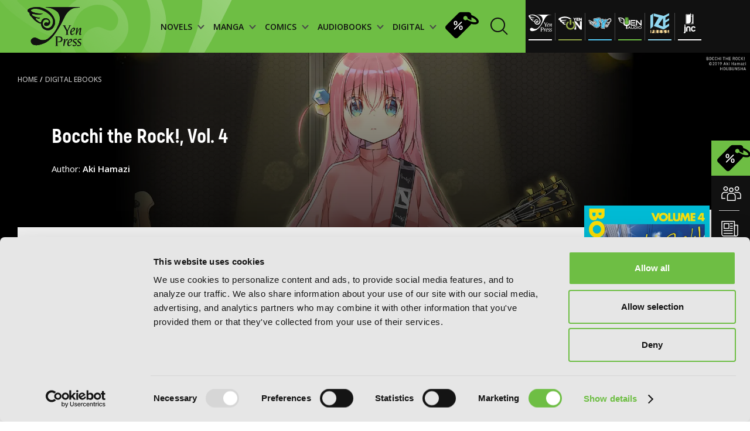

--- FILE ---
content_type: image/svg+xml
request_url: https://yenpress.com/images/book-preview/next.svg
body_size: -930
content:
<svg width="13" height="20" viewBox="0 0 13 20" fill="none" xmlns="http://www.w3.org/2000/svg">
<path d="M0.998047 19.0552L10.998 10.315L0.998046 0.944939" stroke="white" stroke-width="2"/>
</svg>


--- FILE ---
content_type: image/svg+xml
request_url: https://yenpress.com/images/icons/mouse.svg
body_size: -864
content:
<svg width="18" height="25" viewBox="0 0 18 25" fill="none" xmlns="http://www.w3.org/2000/svg">
<rect x="0.75" y="0.75" width="15.9242" height="23.5" rx="7.96212" stroke="#111111" stroke-width="1.5"/>
<line x1="8.75" y1="5" x2="8.75" y2="12" stroke="black" stroke-width="1.5"/>
</svg>


--- FILE ---
content_type: image/svg+xml
request_url: https://yenpress.com/images/book-preview/close-list.svg
body_size: -353
content:
<svg width="13" height="12" viewBox="0 0 13 12" fill="none" xmlns="http://www.w3.org/2000/svg">
<path d="M9.93192 0.357284L6.00842 4.27512L2.0885 0.357284C1.88433 0.152823 1.6142 0.0276334 1.32634 0.00406142C1.03848 -0.0195106 0.751614 0.0600687 0.516953 0.228595L0.366942 0.357284C0.138802 0.585847 0.0106539 0.895706 0.0106539 1.21878C0.0106539 1.54185 0.138802 1.85171 0.366942 2.08027L4.28687 5.99989L0.366942 9.91951C0.138412 10.148 0.00993324 10.458 0.00976579 10.7813C0.00968287 10.9413 0.0411035 11.0999 0.102235 11.2478C0.163366 11.3957 0.253011 11.5301 0.36605 11.6434C0.479088 11.7566 0.613307 11.8465 0.761045 11.9078C0.908782 11.9692 1.06714 12.0008 1.22709 12.0009C1.55011 12.001 1.85997 11.8728 2.0885 11.6443L6.00842 7.72109L9.93192 11.6443C10.3605 12.0732 11.0266 12.1144 11.5035 11.7712L11.6535 11.6425C11.8816 11.4139 12.0098 11.1041 12.0098 10.781C12.0098 10.4579 11.8816 10.1481 11.6535 9.91951L7.73176 5.99989L11.6517 2.08027C11.8632 1.84872 11.9773 1.54447 11.9704 1.23084C11.9634 0.917204 11.8359 0.618325 11.6144 0.396382C11.3928 0.174439 11.0943 0.0465203 10.781 0.0392379C10.4676 0.0319556 10.1635 0.14587 9.93192 0.357284Z" fill="white" fill-opacity="0.5"/>
</svg>


--- FILE ---
content_type: image/svg+xml
request_url: https://yenpress.com/images/book-preview/prev.svg
body_size: -925
content:
<svg width="13" height="20" viewBox="0 0 13 20" fill="none" xmlns="http://www.w3.org/2000/svg">
<path d="M11.998 0.944824L1.99805 9.68498L11.998 19.0551" stroke="white" stroke-width="2"/>
</svg>


--- FILE ---
content_type: image/svg+xml
request_url: https://yenpress.com/images/book-preview/vert-dir-white.svg
body_size: 235
content:
<svg width="19" height="19" viewBox="0 0 19 19" fill="none" xmlns="http://www.w3.org/2000/svg">
<path d="M17.4441 16.0865C17.5071 16.0235 17.557 15.9486 17.5911 15.8662C17.6251 15.7838 17.6426 15.6955 17.6426 15.6063C17.6425 15.5172 17.6249 15.4289 17.5907 15.3466C17.5565 15.2642 17.5065 15.1894 17.4434 15.1264C17.316 14.9992 17.1432 14.9278 16.9632 14.9279C16.874 14.928 16.7857 14.9456 16.7034 14.9798C16.621 15.014 16.5462 15.064 16.4832 15.1271L14.928 16.6823L14.928 12.1779C14.928 11.998 14.8565 11.8254 14.7292 11.6981C14.602 11.5709 14.4294 11.4994 14.2494 11.4994C14.0694 11.4994 13.8969 11.5709 13.7696 11.6981C13.6423 11.8254 13.5709 11.998 13.5709 12.1779L13.5709 16.6823L12.0156 15.1271C11.9526 15.064 11.8778 15.014 11.7954 14.9798C11.7131 14.9456 11.6248 14.928 11.5357 14.9279C11.4465 14.9279 11.3582 14.9454 11.2758 14.9794C11.1934 15.0135 11.1185 15.0634 11.0554 15.1264C10.9923 15.1894 10.9423 15.2642 10.9081 15.3466C10.8739 15.4289 10.8563 15.5172 10.8562 15.6063C10.8562 15.6955 10.8737 15.7838 10.9077 15.8662C10.9418 15.9486 10.9918 16.0235 11.0548 16.0865L13.769 18.8007C13.832 18.8638 13.9069 18.914 13.9893 18.9482C14.0718 18.9824 14.1602 19 14.2494 19C14.3387 19 14.427 18.9824 14.5095 18.9482C14.5919 18.914 14.6668 18.8638 14.7298 18.8007L17.4441 16.0865ZM6.58713 16.0865C6.71437 15.9591 6.78578 15.7864 6.78565 15.6063C6.78552 15.4263 6.71387 15.2537 6.58646 15.1264C6.45904 14.9992 6.2863 14.9278 6.10623 14.9279C5.92617 14.928 5.75353 14.9997 5.6263 15.1271L4.07104 16.6823L4.07104 0.678528C4.07104 0.498571 3.99955 0.325984 3.8723 0.198736C3.74504 0.0714871 3.57245 -6.15025e-07 3.39248 -6.22891e-07C3.21252 -6.30758e-07 3.03993 0.0714871 2.91267 0.198736C2.78542 0.325984 2.71393 0.498571 2.71393 0.678527L2.71392 16.6823L1.15867 15.1271C1.09567 15.064 1.02086 15.014 0.938512 14.9798C0.856164 14.9456 0.76789 14.928 0.678731 14.9279C0.589572 14.9279 0.501273 14.9454 0.418878 14.9794C0.336482 15.0135 0.2616 15.0634 0.19851 15.1264C0.0710958 15.2537 -0.000555713 15.4263 -0.000683513 15.6063C-0.000746459 15.6955 0.0167535 15.7838 0.0508149 15.8662C0.0848763 15.9486 0.134834 16.0235 0.197833 16.0865L2.91206 18.8007C2.9751 18.8638 3.04998 18.914 3.13241 18.9482C3.21485 18.9824 3.30323 19 3.39248 19C3.48174 19 3.57011 18.9824 3.65255 18.9482C3.73499 18.914 3.80987 18.8638 3.8729 18.8007L6.58713 16.0865Z" fill="white"/>
<path d="M13.7497 0C13.8877 0 14.0224 0.0420896 14.1359 0.120653C14.2494 0.199216 14.3362 0.310517 14.3848 0.439705L18.456 11.2966C18.5193 11.4651 18.5131 11.6518 18.4388 11.8157C18.402 11.8969 18.3496 11.97 18.2846 12.0309C18.2195 12.0918 18.1431 12.1392 18.0597 12.1706C17.8913 12.234 17.7046 12.2278 17.5407 12.1535C17.3768 12.0792 17.2491 11.9428 17.1858 11.7743L15.8246 8.1427H11.6761L10.3136 11.7743C10.2503 11.9428 10.1226 12.0792 9.95873 12.1535C9.79483 12.2278 9.60813 12.234 9.43969 12.1706C9.27125 12.1073 9.13487 11.9796 9.06056 11.8157C8.98624 11.6518 8.98008 11.4651 9.04343 11.2966L13.1146 0.439705C13.1632 0.310517 13.25 0.199216 13.3635 0.120653C13.4769 0.0420896 13.6117 0 13.7497 0ZM13.7497 2.61109L12.185 6.78558H15.3157L13.7497 2.61109Z" fill="white"/>
</svg>


--- FILE ---
content_type: image/svg+xml
request_url: https://yenpress.com/images/imprints/yen-audio.svg
body_size: 1471
content:
<svg width="67" height="34" viewBox="0 0 67 34" fill="none" xmlns="http://www.w3.org/2000/svg">
<path d="M49.4704 24.1785H39.0441C38.6441 24.1785 38.2065 24.108 37.7321 23.9673C37.2582 23.8256 36.8187 23.5942 36.4151 23.2722C36.0111 22.9499 35.674 22.5311 35.4033 22.016C35.1326 21.5009 34.998 20.8693 34.998 20.1208V9.69417C34.998 9.49405 35.035 9.30535 35.1088 9.12734C35.1831 8.94934 35.2848 8.79392 35.4147 8.66062C35.5444 8.52731 35.6981 8.42354 35.8758 8.34931C36.0538 8.27579 36.2462 8.23779 36.454 8.23779H49.4703V11.1283H37.8883V20.1209C37.8883 20.4993 37.988 20.7874 38.1882 20.9885C38.3883 21.1877 38.6811 21.288 39.0659 21.288H49.4704V24.1785ZM48.1699 17.6642H39.0441V14.7519H48.1699V17.6642H48.1699Z" fill="white"/>
<path d="M66.9485 22.946C66.9485 23.1532 66.9102 23.3462 66.8317 23.5245C66.7541 23.7018 66.65 23.8556 66.5211 23.9859C66.3908 24.1148 66.2377 24.2166 66.0597 24.2908C65.8814 24.3654 65.6927 24.4019 65.4925 24.4019C65.3152 24.4019 65.1349 24.3687 64.954 24.3015C64.7723 24.2357 64.6105 24.1282 64.4701 23.9795L53.9097 12.9528V24.18H51.0195V9.4737C51.0195 9.17715 51.1031 8.90855 51.2703 8.6678C51.4372 8.42737 51.6494 8.24769 51.9087 8.12915C52.183 8.01732 52.465 7.98946 52.7542 8.04518C53.043 8.10057 53.2907 8.23588 53.4983 8.45116L64.059 19.4672V8.23995H66.9485V22.946Z" fill="white"/>
<path d="M36.7511 33.2748L35.1521 33.2651L33.9506 31.2682H30.5638L31.317 30.0354H33.2085L31.9644 27.976L28.7455 33.2651H27.1465L31.0236 26.8159C31.121 26.648 31.2576 26.4952 31.4319 26.3558C31.6404 26.1953 31.8291 26.1157 31.9954 26.1157C32.1767 26.1157 32.3651 26.192 32.5605 26.3447C32.7271 26.478 32.8633 26.6345 32.9678 26.8159L36.7511 33.2748Z" fill="white"/>
<path d="M44.9475 30.0669C44.9475 31.216 44.6036 32.0568 43.9132 32.5856C43.3068 33.0457 42.4082 33.2754 41.2171 33.2754H40.7883C39.5962 33.2754 38.6976 33.0457 38.0909 32.5856C37.4008 32.0567 37.0566 31.216 37.0566 30.0669V26.1365H38.3V30.0669C38.3 30.9239 38.5962 31.4917 39.1896 31.7704C39.572 31.9443 40.248 32.0323 41.2171 32.0323C42.025 32.0323 42.6177 31.9094 42.9931 31.6663C43.4669 31.3594 43.7043 30.8268 43.7043 30.067V26.1366H44.9474V30.0669H44.9475Z" fill="white"/>
<path d="M53.9277 29.6264C53.9277 30.6798 53.5882 31.5495 52.9086 32.2399C52.2293 32.9289 51.37 33.2751 50.3324 33.2751H46.3086V26.1355H50.3324C51.3848 26.1355 52.2458 26.4565 52.9193 27.0975C53.592 27.7386 53.9277 28.5821 53.9277 29.6264ZM52.684 29.7312C52.684 29.0408 52.4624 28.4781 52.0198 28.0382C51.5779 27.5993 51.0155 27.38 50.3324 27.38H47.5416V32.0317H50.3324C51.0154 32.0317 51.5779 31.8188 52.0198 31.3931C52.4623 30.9693 52.684 30.4142 52.684 29.7312Z" fill="white"/>
<path d="M56.384 26.1355H55.1406V33.2755H56.384V26.1355Z" fill="white"/>
<path d="M67.0005 29.6264C67.0005 30.6798 66.6624 31.5495 65.9861 32.2399C65.3105 32.9289 64.4498 33.2751 63.4048 33.2751H61.4082C60.37 33.2751 59.5113 32.9289 58.8323 32.2399C58.152 31.5495 57.8125 30.6798 57.8125 29.6264C57.8125 28.5821 58.1483 27.7386 58.8212 27.0975C59.4932 26.4565 60.3561 26.1355 61.4081 26.1355H63.4048C64.4635 26.1355 65.3271 26.4565 65.9967 27.0975C66.666 27.7386 67.0005 28.5821 67.0005 29.6264ZM65.7665 29.7312C65.7665 29.0408 65.5459 28.4781 65.1029 28.0382C64.66 27.5993 64.0945 27.38 63.4048 27.38H61.4082C60.7253 27.38 60.1631 27.5993 59.7199 28.0382C59.278 28.4781 59.0567 29.0408 59.0567 29.7312C59.0567 30.4142 59.278 30.9693 59.7199 31.3931C60.1631 31.8188 60.7253 32.0317 61.4082 32.0317H63.4048C64.0946 32.0317 64.6601 31.8188 65.1029 31.3931C65.5459 30.9693 65.7665 30.4142 65.7665 29.7312Z" fill="white"/>
<path d="M26.109 22.0789H22.6621V33.2772H26.109V22.0789Z" fill="white"/>
<path d="M31.9484 8.24389V8.23855H30.7107V16.3597C30.7107 19.1205 28.4645 21.367 25.7037 21.3673H23.1046C20.343 21.3673 18.097 19.1209 18.097 16.3597L18.0671 8.23855C17.869 0.991785 3.22645 0.0277591 0.75903 1.49922C-1.40849 2.79068 1.74126 4.74228 1.8772 4.94751C0.335568 7.31012 3.51892 9.7057 3.9601 10.1154C3.12196 11.5767 4.75155 13.4477 6.5091 14.7319C8.85998 16.7278 14.1514 18.0502 14.1514 18.0502C14.1514 18.0502 14.1863 17.807 14.1863 16.2094C13.6396 16.147 11.3938 15.4371 11.0812 15.3373C10.323 15.0666 9.71122 14.8269 9.49426 14.7406C8.91937 14.4838 8.43452 14.2289 8.0718 14.0107C6.7837 13.2393 5.35358 11.9227 5.97245 11.1544C6.21288 10.5214 7.59598 11.0963 8.35789 11.2562C9.36494 11.464 10.3048 11.0987 10.3065 11.0859C7.76951 10.5715 5.41999 9.40093 4.21857 7.906C3.57288 7.10178 3.95092 6.3963 4.17323 6.50774C5.64749 7.2449 7.16222 7.87958 7.41813 7.94775C9.02386 8.68651 11.3949 8.80234 12.5544 8.09718C12.5669 8.09782 12.6021 8.07802 12.6051 8.06261C12.1212 8.05519 11.6646 7.98199 11.1223 7.88732C10.765 7.81349 8.46246 7.13076 7.86171 6.84571C6.38929 6.14494 4.90106 5.57843 3.96314 4.47871C3.42521 3.84571 3.65087 3.58381 3.74354 3.45418C5.19888 2.2692 8.83819 3.51532 9.71161 3.7947C10.6609 4.10027 11.6005 4.54488 12.539 4.98207C15.3351 6.28359 15.4056 8.64453 15.4395 9.41658L15.1484 17.4706C15.1484 20.168 15.957 22.1408 17.5761 23.3822C18.9999 24.4628 21.1104 25.0014 23.9075 25.0014H24.9135C27.7087 25.0014 29.8194 24.4628 31.2428 23.3822C32.8621 22.1408 33.6706 20.1681 33.6706 17.4706V8.24389H31.9484Z" fill="white"/>
<path d="M29.6772 3.53748C29.6767 3.53631 29.6762 3.53536 29.6758 3.53418C29.676 3.53536 29.6762 3.53653 29.6762 3.53748H29.6772Z" fill="black"/>
<path d="M29.7047 6.79439V5.24406C29.7047 5.03253 29.6883 4.82467 29.6638 4.61984H26.1456V3.53855H29.6775C29.6772 3.5372 29.6769 3.53552 29.6769 3.53384C29.4693 1.82467 28.0164 0.5 26.2512 0.5H22.5588C20.8291 0.5 19.4007 1.77262 19.1488 3.43183C19.1438 3.46775 19.1371 3.50271 19.1327 3.53863H22.6642V4.61992H19.1458C19.1216 4.82475 19.1055 5.03261 19.1055 5.24414V6.38753V6.79447H22.6642V7.87504H19.1055V8.76962V10.0497H22.6642V11.1309H19.1055V12.7538V13.7991V15.9875V16.3602C19.1055 18.5697 20.8965 20.3604 23.1057 20.3604H25.7045H25.7048C27.914 20.3604 29.7047 18.5693 29.7047 16.3602V12.7538V11.1309H26.1456V10.0496H29.7047V7.87504H26.1456V6.79439H29.7047Z" fill="#6EBE44"/>
</svg>


--- FILE ---
content_type: image/svg+xml
request_url: https://yenpress.com/images/book-preview/vert-dir-black.svg
body_size: 220
content:
<?xml version="1.0" encoding="utf-8"?>
<!-- Generator: Adobe Illustrator 25.1.0, SVG Export Plug-In . SVG Version: 6.00 Build 0)  -->
<svg version="1.1" id="Layer_1" xmlns="http://www.w3.org/2000/svg" xmlns:xlink="http://www.w3.org/1999/xlink" x="0px" y="0px"
	 width="19px" height="19px" viewBox="0 0 19 19" style="enable-background:new 0 0 19 19;" xml:space="preserve">
<style type="text/css">
	.st0{fill:#242424;}
</style>
<path class="st0" d="M17.4,16.1c0.1-0.1,0.1-0.1,0.1-0.2c0-0.1,0.1-0.2,0.1-0.3c0-0.1,0-0.2-0.1-0.3c0-0.1-0.1-0.2-0.1-0.2
	c-0.1-0.1-0.3-0.2-0.5-0.2c-0.1,0-0.2,0-0.3,0.1c-0.1,0-0.2,0.1-0.2,0.1l-1.6,1.6v-4.5c0-0.2-0.1-0.4-0.2-0.5
	c-0.1-0.1-0.3-0.2-0.5-0.2s-0.4,0.1-0.5,0.2c-0.1,0.1-0.2,0.3-0.2,0.5v4.5L12,15.1C12,15.1,11.9,15,11.8,15c-0.1,0-0.2-0.1-0.3-0.1
	c-0.1,0-0.2,0-0.3,0.1c-0.1,0-0.2,0.1-0.2,0.1s-0.1,0.1-0.1,0.2c0,0.1-0.1,0.2-0.1,0.3c0,0.1,0,0.2,0.1,0.3c0,0.1,0.1,0.2,0.1,0.2
	l2.7,2.7c0.1,0.1,0.1,0.1,0.2,0.1c0.1,0,0.2,0.1,0.3,0.1c0.1,0,0.2,0,0.3-0.1c0.1,0,0.2-0.1,0.2-0.1L17.4,16.1z M6.6,16.1
	c0.1-0.1,0.2-0.3,0.2-0.5c0-0.2-0.1-0.4-0.2-0.5c-0.1-0.1-0.3-0.2-0.5-0.2c-0.2,0-0.4,0.1-0.5,0.2l-1.6,1.6v-16
	c0-0.2-0.1-0.4-0.2-0.5C3.7,0.1,3.6,0,3.4,0C3.2,0,3,0.1,2.9,0.2C2.8,0.3,2.7,0.5,2.7,0.7l0,16l-1.6-1.6C1.1,15.1,1,15,0.9,15
	c-0.1,0-0.2-0.1-0.3-0.1c-0.1,0-0.2,0-0.3,0.1c-0.1,0-0.2,0.1-0.2,0.1C0.1,15.3,0,15.4,0,15.6c0,0.1,0,0.2,0.1,0.3
	c0,0.1,0.1,0.2,0.1,0.2l2.7,2.7C3,18.9,3,18.9,3.1,18.9C3.2,19,3.3,19,3.4,19c0.1,0,0.2,0,0.3-0.1s0.2-0.1,0.2-0.1L6.6,16.1z"/>
<path class="st0" d="M13.7,0c0.1,0,0.3,0,0.4,0.1c0.1,0.1,0.2,0.2,0.2,0.3l4.1,10.9c0.1,0.2,0.1,0.4,0,0.5c0,0.1-0.1,0.2-0.2,0.2
	c-0.1,0.1-0.1,0.1-0.2,0.1c-0.2,0.1-0.4,0.1-0.5,0c-0.2-0.1-0.3-0.2-0.4-0.4l-1.4-3.6h-4.1l-1.4,3.6c-0.1,0.2-0.2,0.3-0.4,0.4
	c-0.2,0.1-0.4,0.1-0.5,0c-0.2-0.1-0.3-0.2-0.4-0.4C9,11.7,9,11.5,9,11.3l4.1-10.9c0-0.1,0.1-0.2,0.2-0.3C13.5,0,13.6,0,13.7,0z
	 M13.7,2.6l-1.6,4.2h3.1L13.7,2.6z"/>
</svg>


--- FILE ---
content_type: image/svg+xml
request_url: https://yenpress.com/images/book-preview/end-mobile.svg
body_size: -837
content:
<svg width="18" height="21" viewBox="0 0 18 21" fill="none" xmlns="http://www.w3.org/2000/svg">
<g id="Group 5">
<line id="Line 51" y1="-1" x2="19" y2="-1" transform="matrix(4.37114e-08 1 1 -4.37114e-08 18 0.444885)" stroke="white" stroke-width="2"/>
<path id="Vector 8" d="M1 1.44489L11 10.185L1 19.5551" stroke="white" stroke-width="2"/>
</g>
</svg>


--- FILE ---
content_type: image/svg+xml
request_url: https://yenpress.com/images/book-preview/logo.svg
body_size: 2422
content:
<svg width="64" height="47" viewBox="0 0 64 47" fill="none" xmlns="http://www.w3.org/2000/svg">
<path fill-rule="evenodd" clip-rule="evenodd" d="M7.50999 14.8285C8.8785 16.3655 13.8659 19.9548 15.9638 19.7282C16.3069 23.6751 18.0895 25.7424 20.8626 26.9435C22.204 27.5241 24.4606 27.9655 26.2423 27.3967C29.4705 26.3665 30.839 24.4058 32.0759 21.3722C32.6864 19.8765 32.9709 17.4723 32.465 15.5415C30.5307 8.1573 23.6168 2.69498 16.3254 0.640366C11.2482 -0.789753 3.61847 0.28427 0.658016 2.78227C0.286985 3.09575 0.125863 3.45717 0 4.12674C0.00860955 5.1729 0.836767 5.98344 1.48207 6.40674C1.77357 6.59769 2.08843 6.62679 2.32458 6.85995C2.54679 7.18982 2.32417 7.75777 2.45454 8.28515C2.59722 8.8654 2.80958 9.49891 3.10272 9.96974C3.42332 10.484 4.01369 11.0745 4.52863 11.3949L7.50999 14.8285ZM3.96654 3.62886C4.42449 2.98838 6.52563 2.27947 7.38044 2.13072C9.28971 1.79839 11.3732 2.18727 12.7241 2.32496C19.3752 3.7895 25.3191 7.323 28.7703 12.237C29.3881 13.1172 29.8096 14.1798 30.1314 15.3468C30.2843 15.9017 30.2609 16.5008 30.2614 17.1609C30.2614 20.3908 28.7264 23.0428 26.761 24.2873C22.3918 27.0533 16.3413 22.5917 18.3994 17.485C18.9599 16.0947 19.6708 15.2563 21.1865 14.8285C23.2987 14.2331 25.9225 15.9308 25.0759 17.8735C24.7726 18.5693 24.5151 18.6636 24.0945 18.7324C23.1716 18.7025 22.6575 18.0354 21.7699 18.1976C20.2542 18.4742 19.0128 20.0466 20.1496 21.6307C20.6818 22.3733 22.3422 22.7404 23.5848 22.3438C25.1034 21.8594 26.2046 20.746 26.6962 19.234C27.0139 18.2575 26.7388 17.0302 26.4371 16.3188C25.5995 14.3474 22.7452 12.3772 19.7606 13.468C18.388 13.97 17.2187 15.0764 16.6496 16.3836C16.4766 16.9015 16.3036 17.4203 16.131 17.9383C15.5685 18.7222 14.3763 18.0608 13.7659 17.6682C12.6097 16.9245 9.83416 14.5178 9.5193 14.1159C9.76856 12.4059 12.4265 13.7897 13.5769 13.7167C14.5342 13.4889 14.899 12.712 14.899 12.6902C11.0633 12.7103 7.82404 11.4986 5.56587 9.77551C5.0083 9.35016 5.15712 8.5261 5.43632 8.28515C6.54449 8.04052 9.51971 8.71706 9.90837 8.73877C12.4601 9.32434 16.6747 9.07397 18.1403 7.70245C18.1616 7.70245 18.2051 7.65901 18.2051 7.6373C17.4999 7.77211 16.8165 7.80489 16.0011 7.83153C15.4615 7.83153 11.9156 7.53444 10.9608 7.3021C8.61242 6.72923 6.28292 6.35798 4.5934 5.04628C3.62339 4.2927 3.87061 3.84359 3.96654 3.62886ZM21.7051 0.251898C21.742 0.456786 21.7621 0.439985 21.8347 0.575621C22.5468 0.864104 23.5533 0.711257 24.4921 0.83501C25.4035 0.954255 26.5297 1.05096 27.4739 1.35297C27.8663 1.47836 35.07 3.69771 36.9473 7.88562C37.5008 9.12028 39.7253 13.0332 37.067 19.947C34.9212 25.5289 31.5991 31.8256 24.3089 37.5428C22.3131 39.1081 18.2031 39.9215 15.029 38.8639C12.8832 38.1492 11.4778 36.8261 9.13064 36.2725C8.29551 36.0754 7.37019 36.4515 6.86182 36.6613C5.18213 37.3563 3.19004 39.0135 4.13956 41.6495C4.31544 42.1388 4.56306 42.7244 4.85292 43.1399C7.71662 47.2471 15.9297 44.6971 19.631 43.0752C20.5719 42.6625 21.4546 42.3064 22.2885 41.7794C30.1757 36.7998 34.9212 28.6527 39.6597 20.4649C40.1615 19.5978 44.513 10.7114 44.9751 9.96974C46.7003 7.19883 50.3409 2.11884 55.9293 1.09399C57.2011 0.860416 58.3428 0.882954 59.688 0.770265C60.5387 0.698964 61.3689 0.894427 61.892 0.446132C61.9412 0.37647 61.9326 0.386305 61.9572 0.251898C48.8826 0.254357 34.9798 0.263782 21.7051 0.251898Z" fill="#111111"/>
<path d="M7.50999 14.8285C8.8785 16.3655 13.8659 19.9548 15.9638 19.7282C16.3069 23.6751 18.0895 25.7424 20.8626 26.9435C22.204 27.5241 24.4606 27.9655 26.2423 27.3967C29.4705 26.3665 30.839 24.4058 32.0759 21.3722C32.6864 19.8765 32.9709 17.4723 32.465 15.5415C30.5307 8.1573 23.6168 2.69498 16.3254 0.640366C11.2482 -0.789753 3.61847 0.28427 0.658016 2.78227C0.286985 3.09575 0.125863 3.45717 0 4.12674C0.00860955 5.1729 0.836767 5.98344 1.48207 6.40674C1.77357 6.59769 2.08843 6.62679 2.32458 6.85995C2.54679 7.18982 2.32417 7.75777 2.45454 8.28515C2.59722 8.8654 2.80958 9.49891 3.10272 9.96974C3.42332 10.484 4.01369 11.0745 4.52863 11.3949L7.50999 14.8285ZM3.96654 3.62886C4.42449 2.98838 6.52563 2.27947 7.38044 2.13072C9.28971 1.79839 11.3732 2.18727 12.7241 2.32496C19.3752 3.7895 25.3191 7.323 28.7703 12.237C29.3881 13.1172 29.8096 14.1798 30.1314 15.3468C30.2843 15.9017 30.2609 16.5008 30.2614 17.1609C30.2614 20.3908 28.7264 23.0428 26.761 24.2873C22.3918 27.0533 16.3413 22.5917 18.3994 17.485C18.9599 16.0947 19.6708 15.2563 21.1865 14.8285C23.2987 14.2331 25.9225 15.9308 25.0759 17.8735C24.7726 18.5693 24.5151 18.6636 24.0945 18.7324C23.1716 18.7025 22.6575 18.0354 21.7699 18.1976C20.2542 18.4742 19.0128 20.0466 20.1496 21.6307C20.6818 22.3733 22.3422 22.7404 23.5848 22.3438C25.1034 21.8594 26.2046 20.746 26.6962 19.234C27.0139 18.2575 26.7388 17.0302 26.4371 16.3188C25.5995 14.3474 22.7452 12.3772 19.7606 13.468C18.388 13.97 17.2187 15.0764 16.6496 16.3836C16.4766 16.9015 16.3036 17.4203 16.131 17.9383C15.5685 18.7222 14.3763 18.0608 13.7659 17.6682C12.6097 16.9245 9.83416 14.5178 9.5193 14.1159C9.76856 12.4059 12.4265 13.7897 13.5769 13.7167C14.5342 13.4889 14.899 12.712 14.899 12.6902C11.0633 12.7103 7.82404 11.4986 5.56587 9.77551C5.0083 9.35016 5.15712 8.5261 5.43632 8.28515C6.54449 8.04052 9.51971 8.71706 9.90837 8.73877C12.4601 9.32434 16.6747 9.07397 18.1403 7.70245C18.1616 7.70245 18.2051 7.65901 18.2051 7.6373C17.4999 7.77211 16.8165 7.80489 16.0011 7.83153C15.4615 7.83153 11.9156 7.53444 10.9608 7.3021C8.61242 6.72923 6.28292 6.35798 4.5934 5.04628C3.62339 4.2927 3.87061 3.84359 3.96654 3.62886ZM21.7051 0.251898C21.742 0.456786 21.7621 0.439985 21.8347 0.575621C22.5468 0.864104 23.5533 0.711257 24.4921 0.83501C25.4035 0.954255 26.5297 1.05096 27.4739 1.35297C27.8663 1.47836 35.07 3.69771 36.9473 7.88562C37.5008 9.12028 39.7253 13.0332 37.067 19.947C34.9212 25.5289 31.5991 31.8256 24.3089 37.5428C22.3131 39.1081 18.2031 39.9215 15.029 38.8639C12.8832 38.1492 11.4778 36.8261 9.13064 36.2725C8.29551 36.0754 7.37019 36.4515 6.86182 36.6613C5.18213 37.3563 3.19004 39.0135 4.13956 41.6495C4.31544 42.1388 4.56306 42.7244 4.85292 43.1399C7.71662 47.2471 15.9297 44.6971 19.631 43.0752C20.5719 42.6625 21.4546 42.3064 22.2885 41.7794C30.1757 36.7998 34.9212 28.6527 39.6597 20.4649C40.1615 19.5978 44.513 10.7114 44.9751 9.96974C46.7003 7.19883 50.3409 2.11884 55.9293 1.09399C57.2011 0.860416 58.3428 0.882954 59.688 0.770265C60.5387 0.698964 61.3689 0.894427 61.892 0.446132C61.9412 0.37647 61.9326 0.386305 61.9572 0.251898C48.8826 0.254357 34.9798 0.263782 21.7051 0.251898Z" fill="#111111"/>
<path d="M57.1453 33.0444L58.2228 32.9387C59.7249 28.9831 61.4034 26.2282 61.8806 26.2282C61.9864 26.2282 62.1811 26.3163 62.1811 26.5458C62.1811 26.8994 61.3325 31.3672 61.3325 32.2675C61.3325 32.8506 61.6506 33.2214 62.1635 33.2214C62.7641 33.2214 63.5767 32.7973 64.0006 32.374L63.9477 32.0204C63.7358 32.1441 63.4176 32.2322 63.2233 32.2322C62.9761 32.2322 62.8522 32.1617 62.8522 31.897C62.8522 31.2963 63.8067 25.9454 63.8067 25.5217C63.8067 24.9919 63.5238 24.7091 62.9937 24.7091C61.421 24.7091 59.5306 28.3648 58.9829 29.7248H58.9476L59.7606 24.5325L57.3573 25.2923L57.322 25.6451C57.6045 25.5746 57.9054 25.5041 58.2228 25.4336L57.1453 33.0444ZM55.0766 26.3339C55.0766 27.7292 53.6101 28.8065 52.2318 29.1417C52.5679 26.9695 53.0447 25.6274 54.034 25.6274C54.6346 25.6274 55.0766 25.8397 55.0766 26.3339ZM55.8715 30.6431C55.4476 31.1373 54.2111 32.2322 53.5039 32.2322C52.3908 32.2322 52.126 31.1549 52.126 30.2723C52.126 30.0952 52.1436 29.919 52.1612 29.7777C53.9635 29.195 56.4902 27.9763 56.4902 25.9454C56.4902 25.08 55.8892 24.5325 55.0061 24.5325C52.4613 24.5325 50.6062 27.941 50.6062 30.2014C50.6062 31.5786 51.0305 33.2214 52.6028 33.2214C54.1226 33.2214 55.1824 31.897 56.0839 30.855L55.8715 30.6431ZM46.0903 28.6123V31.7733C46.0903 32.374 45.8783 32.6916 44.9772 32.7973V33.0444C45.6664 33.0444 46.4265 32.9387 46.9561 32.9387C47.4862 32.9387 48.2459 33.0444 48.9351 33.0444V32.7973C48.034 32.6916 47.822 32.374 47.822 31.7733V28.6123L50.5783 23.0668C51.0022 22.2193 51.2318 21.919 51.9038 21.8837V21.6362C51.338 21.6362 50.9137 21.7424 50.4902 21.7424C49.9244 21.7424 49.218 21.6362 48.7584 21.6362V21.8837C49.359 21.919 49.6067 22.0427 49.6067 22.3427C49.6067 22.4845 49.6067 22.6607 49.4828 22.9434L47.239 27.6759L44.8357 22.9787C44.6771 22.6607 44.6238 22.4664 44.6238 22.2898C44.6238 22.0075 44.889 21.9014 45.4544 21.8837V21.6362C44.8357 21.6362 44.2355 21.7424 43.6345 21.7424C43.0163 21.7424 42.3976 21.6362 41.7617 21.6362V21.8837C42.3976 21.9899 42.6276 22.2718 42.9101 22.7844L46.0903 28.6123Z" fill="#111111"/>
<path d="M58.7737 46.1479C59.3391 46.413 59.9926 46.4659 60.5051 46.4659C62.6251 46.4659 63.7562 44.9645 63.7562 43.4462C63.7562 41.7858 60.346 40.7266 60.346 39.7021C60.346 39.2604 60.6994 38.8719 61.7596 38.8719C62.4131 38.8719 63.1552 39.0137 63.7382 39.1899L63.9501 37.9007C63.5438 37.8303 63.1199 37.777 62.6784 37.777C61.141 37.777 59.2505 38.5011 59.2505 40.3201C59.2505 42.2452 62.6607 42.7922 62.6607 44.417C62.6607 45.0177 62.0068 45.3705 61.0528 45.3705C60.346 45.3705 59.6039 45.1415 59.0029 44.7883L58.7737 46.1479ZM53.4006 46.1479C53.9659 46.413 54.6198 46.4659 55.1323 46.4659C57.2523 46.4659 58.3834 44.9645 58.3834 43.4462C58.3834 41.7858 54.9732 40.7266 54.9732 39.7021C54.9732 39.2604 55.3266 38.8719 56.3868 38.8719C57.0404 38.8719 57.7824 39.0137 58.3654 39.1899L58.5778 37.9007C58.1711 37.8303 57.7472 37.777 57.3052 37.777C55.7682 37.777 53.8778 38.5011 53.8778 40.3201C53.8778 42.2452 57.288 42.7922 57.288 44.417C57.288 45.0177 56.6341 45.3705 55.68 45.3705C54.9732 45.3705 54.2312 45.1415 53.6306 44.7883L53.4006 46.1479ZM51.6426 39.5784C51.6426 40.9736 50.1765 42.051 48.7981 42.3861C49.1339 40.2139 49.6111 38.8719 50.6004 38.8719C51.2014 38.8719 51.6426 39.0842 51.6426 39.5784ZM52.4379 43.8876C52.014 44.3822 50.7771 45.4771 50.0703 45.4771C48.9572 45.4771 48.6924 44.3998 48.6924 43.5167C48.6924 43.3397 48.71 43.1631 48.7276 43.0221C50.5299 42.4394 53.0562 41.2207 53.0562 39.1899C53.0562 38.3244 52.4556 37.777 51.5721 37.777C49.0277 37.777 47.1726 41.1855 47.1726 43.4462C47.1726 44.8235 47.5965 46.4659 49.1692 46.4659C50.6885 46.4659 51.7488 45.1415 52.6499 44.0994L52.4379 43.8876ZM42.2979 46.2893L43.5881 46.1835L43.853 44.9645C44.5774 41.733 45.5671 39.4017 46.8741 39.4017C47.1746 39.4017 47.369 39.4017 47.5809 39.437L47.7933 37.777C46.2382 37.777 45.6729 38.413 44.4536 41.5211L44.4183 41.4855L44.9308 37.777L42.5279 38.5367L42.4927 38.8895C42.7751 38.819 43.0752 38.7482 43.3934 38.6777L42.2979 46.2893ZM33.8015 45.3001C33.8015 45.7947 33.5892 45.936 32.9004 46.0418V46.2893C33.2714 46.2893 33.9959 46.1835 34.6674 46.1835C35.3385 46.1835 36.063 46.2893 36.434 46.2893V46.0418C35.7448 45.936 35.5329 45.7947 35.5329 45.3001V35.8699H35.9925C38.3773 35.8699 39.95 36.2055 39.95 38.4658C39.95 40.1258 38.6778 41.0441 37.017 41.0441H35.9568C35.7977 41.0441 35.71 41.097 35.71 41.1855C35.71 41.274 35.7625 41.3093 35.8157 41.3621C36.1339 41.6625 37.0879 41.8215 37.5118 41.8215C39.8971 41.8215 41.5755 40.4438 41.5755 38.2892C41.5755 36.3288 40.4272 34.9868 38.0948 34.9868H32.9004V35.2339C33.5892 35.34 33.8015 35.4814 33.8015 35.9756V45.3001Z" fill="#111111"/>
</svg>


--- FILE ---
content_type: image/svg+xml
request_url: https://yenpress.com/images/book-preview/pages-white.svg
body_size: -26
content:
<svg width="29" height="34" viewBox="0 0 29 34" fill="none" xmlns="http://www.w3.org/2000/svg">
<path d="M27.55 7.28516H26.287V31.603C26.287 31.9065 26.041 32.1529 25.7371 32.1529H7.75586V33.4159C7.75586 33.7197 8.00191 33.9658 8.30575 33.9658H27.5503C27.8542 33.9658 28.1002 33.7197 28.1002 33.4159V7.83468C28.1002 7.76247 28.0859 7.69097 28.0582 7.62427C28.0306 7.55758 27.99 7.49699 27.9389 7.44596C27.8878 7.39493 27.8272 7.35446 27.7604 7.32687C27.6937 7.29928 27.6222 7.28511 27.55 7.28516Z" fill="white"/>
<path d="M24.4733 29.7908V4.20956C24.4733 3.90572 24.2272 3.65967 23.9234 3.65967H22.6604V27.9779C22.6604 28.2817 22.4144 28.5278 22.1105 28.5278H4.12891V29.7908C4.12891 30.0946 4.37496 30.3406 4.67879 30.3406H23.9234C24.2272 30.3406 24.4733 30.0946 24.4733 29.7908Z" fill="white"/>
<path d="M19.8499 1.03418V25.7152H1.50586V1.03418H19.8499Z" stroke="white" stroke-width="2"/>
</svg>
